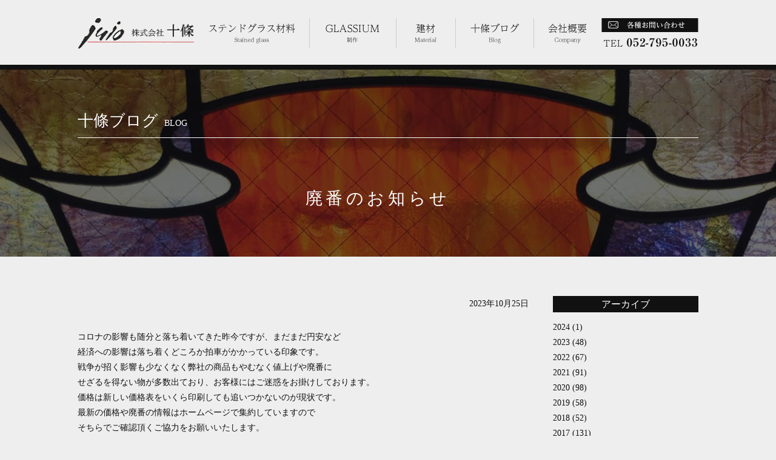

--- FILE ---
content_type: text/html; charset=UTF-8
request_url: https://shop.jujo.net/blog/2023/10/25/%E5%BB%83%E7%95%AA%E3%81%AE%E3%81%8A%E7%9F%A5%E3%82%89%E3%81%9B%E3%80%80/
body_size: 15046
content:
<!DOCTYPE html>
<html lang="ja" class="no-js no-svg">
<head>
<meta charset="UTF-8">
<meta name="viewport" content="user-scalable=1,initial-scale=1,minimum-scale=1,maximum-scale=1">
<meta charset="UTF-8">
<title>廃番のお知らせ　 | 十條ブログ</title>
<link rel="stylesheet" href="https://shop.jujo.net/blog/wp-content/themes/jujo/assets/css/reset.css" />
<link rel="stylesheet" href="https://shop.jujo.net/blog/wp-content/themes/jujo/assets/css/form.css" />
<link rel="stylesheet" href="https://shop.jujo.net/blog/wp-content/themes/jujo/assets/css/style.css" />
<link rel="stylesheet" href="https://shop.jujo.net/blog/wp-content/themes/jujo/assets/css/wp.css" />
<script src="https://ajax.googleapis.com/ajax/libs/jquery/1.8.1/jquery.min.js"></script>
<script src="https://shop.jujo.net/blog/wp-content/themes/jujo/assets/js/script.js"></script>


<!-- All in One SEO Pack 2.3.12.5 by Michael Torbert of Semper Fi Web Design[204,228] -->
<link rel="canonical" href="https://shop.jujo.net/blog/2023/10/25/%e5%bb%83%e7%95%aa%e3%81%ae%e3%81%8a%e7%9f%a5%e3%82%89%e3%81%9b%e3%80%80/" />
<!-- /all in one seo pack -->
<link rel='dns-prefetch' href='//s.w.org' />
<link rel="alternate" type="application/rss+xml" title="十條ブログ &raquo; 廃番のお知らせ　 のコメントのフィード" href="https://shop.jujo.net/blog/2023/10/25/%e5%bb%83%e7%95%aa%e3%81%ae%e3%81%8a%e7%9f%a5%e3%82%89%e3%81%9b%e3%80%80/feed/" />
		<script type="text/javascript">
			window._wpemojiSettings = {"baseUrl":"https:\/\/s.w.org\/images\/core\/emoji\/11\/72x72\/","ext":".png","svgUrl":"https:\/\/s.w.org\/images\/core\/emoji\/11\/svg\/","svgExt":".svg","source":{"concatemoji":"https:\/\/shop.jujo.net\/blog\/wp-includes\/js\/wp-emoji-release.min.js?ver=4.9.26"}};
			!function(e,a,t){var n,r,o,i=a.createElement("canvas"),p=i.getContext&&i.getContext("2d");function s(e,t){var a=String.fromCharCode;p.clearRect(0,0,i.width,i.height),p.fillText(a.apply(this,e),0,0);e=i.toDataURL();return p.clearRect(0,0,i.width,i.height),p.fillText(a.apply(this,t),0,0),e===i.toDataURL()}function c(e){var t=a.createElement("script");t.src=e,t.defer=t.type="text/javascript",a.getElementsByTagName("head")[0].appendChild(t)}for(o=Array("flag","emoji"),t.supports={everything:!0,everythingExceptFlag:!0},r=0;r<o.length;r++)t.supports[o[r]]=function(e){if(!p||!p.fillText)return!1;switch(p.textBaseline="top",p.font="600 32px Arial",e){case"flag":return s([55356,56826,55356,56819],[55356,56826,8203,55356,56819])?!1:!s([55356,57332,56128,56423,56128,56418,56128,56421,56128,56430,56128,56423,56128,56447],[55356,57332,8203,56128,56423,8203,56128,56418,8203,56128,56421,8203,56128,56430,8203,56128,56423,8203,56128,56447]);case"emoji":return!s([55358,56760,9792,65039],[55358,56760,8203,9792,65039])}return!1}(o[r]),t.supports.everything=t.supports.everything&&t.supports[o[r]],"flag"!==o[r]&&(t.supports.everythingExceptFlag=t.supports.everythingExceptFlag&&t.supports[o[r]]);t.supports.everythingExceptFlag=t.supports.everythingExceptFlag&&!t.supports.flag,t.DOMReady=!1,t.readyCallback=function(){t.DOMReady=!0},t.supports.everything||(n=function(){t.readyCallback()},a.addEventListener?(a.addEventListener("DOMContentLoaded",n,!1),e.addEventListener("load",n,!1)):(e.attachEvent("onload",n),a.attachEvent("onreadystatechange",function(){"complete"===a.readyState&&t.readyCallback()})),(n=t.source||{}).concatemoji?c(n.concatemoji):n.wpemoji&&n.twemoji&&(c(n.twemoji),c(n.wpemoji)))}(window,document,window._wpemojiSettings);
		</script>
		<style type="text/css">
img.wp-smiley,
img.emoji {
	display: inline !important;
	border: none !important;
	box-shadow: none !important;
	height: 1em !important;
	width: 1em !important;
	margin: 0 .07em !important;
	vertical-align: -0.1em !important;
	background: none !important;
	padding: 0 !important;
}
</style>
<link rel='https://api.w.org/' href='https://shop.jujo.net/blog/wp-json/' />
<link rel="EditURI" type="application/rsd+xml" title="RSD" href="https://shop.jujo.net/blog/xmlrpc.php?rsd" />
<link rel="wlwmanifest" type="application/wlwmanifest+xml" href="https://shop.jujo.net/blog/wp-includes/wlwmanifest.xml" /> 
<link rel='prev' title='2024年1月ワークショップ始動！！' href='https://shop.jujo.net/blog/2023/10/18/2024%e5%b9%b41%e6%9c%88%e3%83%af%e3%83%bc%e3%82%af%e3%82%b7%e3%83%a7%e3%83%83%e3%83%97%e5%a7%8b%e5%8b%95%ef%bc%81%ef%bc%81/' />
<link rel='next' title='キャンペーン２０２３　冬' href='https://shop.jujo.net/blog/2023/11/02/%e3%82%ad%e3%83%a3%e3%83%b3%e3%83%9a%e3%83%bc%e3%83%b3%ef%bc%92%ef%bc%90%ef%bc%92%ef%bc%93%e3%80%80%e5%86%ac/' />
<meta name="generator" content="WordPress 4.9.26" />
<link rel='shortlink' href='https://shop.jujo.net/blog/?p=34232' />
<link rel="alternate" type="application/json+oembed" href="https://shop.jujo.net/blog/wp-json/oembed/1.0/embed?url=https%3A%2F%2Fshop.jujo.net%2Fblog%2F2023%2F10%2F25%2F%25e5%25bb%2583%25e7%2595%25aa%25e3%2581%25ae%25e3%2581%258a%25e7%259f%25a5%25e3%2582%2589%25e3%2581%259b%25e3%2580%2580%2F" />
<link rel="alternate" type="text/xml+oembed" href="https://shop.jujo.net/blog/wp-json/oembed/1.0/embed?url=https%3A%2F%2Fshop.jujo.net%2Fblog%2F2023%2F10%2F25%2F%25e5%25bb%2583%25e7%2595%25aa%25e3%2581%25ae%25e3%2581%258a%25e7%259f%25a5%25e3%2582%2589%25e3%2581%259b%25e3%2580%2580%2F&#038;format=xml" />
<!-- Google tag (gtag.js) -->
<script async src="https://www.googletagmanager.com/gtag/js?id=G-694B8Y151B"></script>
<script>
  window.dataLayer = window.dataLayer || [];
  function gtag(){dataLayer.push(arguments);}
  gtag('js', new Date());

  gtag('config', 'G-694B8Y151B');
</script>
</head>

<body class="post-template-default single single-post postid-34232 single-format-standard">
<div class="wrapper" id="content">
	<header id="header">
		<div id="header_contents" class="fixed">
			<div class="inner clearfix">
				<div id="header_logo">
					<h1><a href="https://www.jujo.net/"><img src="https://shop.jujo.net/blog/wp-content/themes/jujo/assets/images/header_logo.png" width="192" height="54"></a></h1>
				</div>
				<div id="btn-gnav" href="#"><span></span></div>
				<nav id="gnav">
					<ul class="clearfix">
						<li><a href="https://www.jujo.net/glass/"><img src="https://shop.jujo.net/blog/wp-content/themes/jujo/assets/images/gnav_stained-glass.png" alt="ステンドグラス材料" width="143" height="33" /></a></li>
						<li><a href="https://jujo.net/glassium/" target="_blank"><img src="https://shop.jujo.net/blog/wp-content/themes/jujo/assets/images/production.png" alt="GLASSIUM" width="94" height="33"></a></li>
						<li><a href="https://www.jujo.net/building-material/"><img src="https://shop.jujo.net/blog/wp-content/themes/jujo/assets/images/material.png" alt="建材" width="50" height="31"></a></li>
						<li><a href="https://shop.jujo.net/blog"><img src="https://shop.jujo.net/blog/wp-content/themes/jujo/assets/images/gnav_blog.png" alt="十條ブログ" width="80" height="33"></a></li>
						<li><a href="https://www.jujo.net/company"><img src="https://shop.jujo.net/blog/wp-content/themes/jujo/assets/images/gnav_company.png" alt="会社概要" width="64" height="33"></a></li>
					</ul>
				</nav>
				<div id="header_info">
					<div id="header_contact">
						<a href="https://www.jujo.net/contact/"><img src="https://shop.jujo.net/blog/wp-content/themes/jujo/assets/images/header_contact.png" alt="各種お問い合わせ" width="160" height="23"></a>
					</div>
					<div id="header_tel">
						<a href="tel:052-795-0033"><img src="https://shop.jujo.net/blog/wp-content/themes/jujo/assets/images/header_tel.png" alt="TEL 052-795-0033" width="155" height="15"></a>
					</div>
				</div>
			</div>
		</div>
	</header>

	<div id="main">
		<div id="pagetitleset">
			<div id="pagetitle_bg">
				<img src="https://shop.jujo.net/blog/wp-content/themes/jujo/assets/images/pagetitle_bg.jpg">
			</div>
			<div class="inner">
				<div id="pagetitle_header" class="clearfix">
					<h2><a href="https://shop.jujo.net/blog">十條ブログ<small>BLOG</small></a></h2>
<!-- 					<ul class="clearfix">
						<li><a href="#">ページ内項目1</a></li>
						<li><a href="#">ページ内項目2</a></li>
						<li><a href="#">ページ内項目3</a></li>
					</ul> -->
				</div>
								<p id="pagetitle_contents">廃番のお知らせ　</p>
							</div>
		</div>
		<div id="main_contents" class="clearfix">
			<div id="main_area">
								<div class="entry">
					
					
										<div class="metadata">
						2023年10月25日					</div>

					
					<p>コロナの影響も随分と落ち着いてきた昨今ですが、まだまだ円安など</p>
<p>経済への影響は落ち着くどころか拍車がかかっている印象です。</p>
<p>戦争が招く影響も少なくなく弊社の商品もやむなく値上げや廃番に</p>
<p>せざるを得ない物が多数出ており、お客様にはご迷惑をお掛けしております。</p>
<p>価格は新しい価格表をいくら印刷しても追いつかないのが現状です。</p>
<p>最新の価格や廃番の情報はホームページで集約していますので</p>
<p>そちらでご確認頂くご協力をお願いいたします。</p>
<p>&nbsp;</p>
<p><span style="color: #0000ff;">ホームページ→ <a style="color: #0000ff;" href="https://jujo.net/glass/" target="_blank" rel="noopener">https://jujo.net/glass/</a></span></p>
<p>&nbsp;</p>
<p>とりあえず最近の廃番の決まった商品をお知らせします。</p>
<p>&nbsp;</p>
<p>◦SM001スパッタリングミラー</p>
<p>◦№19068　ハネアゲルーペ</p>
<p>◦№20325　96ナゲットM　LTパープル</p>
<p>◦№24122　LEDランタンシルバー</p>
<p>◦№54126　ベース　小鉄</p>
<p>&nbsp;</p>
<p>上記5点は既に在庫が無くなり廃番となっております。</p>
<p>無くなる前に告知ができない商品も冒頭で申し上げた事情が何らかで影響し</p>
<p>出てきてしまうケースが今後も起こりうる事をお許しください。</p>
<p>&nbsp;</p>
<p>&nbsp;</p>
<p>TAKADA</p>

					<div class="metadata_bottom">
											</div>



				</div>

													<div class="navigation clearfix">
						<!-- <div class="alignleft">&laquo; <a href="https://shop.jujo.net/blog/2023/10/18/2024%e5%b9%b41%e6%9c%88%e3%83%af%e3%83%bc%e3%82%af%e3%82%b7%e3%83%a7%e3%83%83%e3%83%97%e5%a7%8b%e5%8b%95%ef%bc%81%ef%bc%81/" rel="prev">2024年1月ワークショップ始動！！</a></div>
						<div class="alignright"> <a href="https://shop.jujo.net/blog/2023/11/02/%e3%82%ad%e3%83%a3%e3%83%b3%e3%83%9a%e3%83%bc%e3%83%b3%ef%bc%92%ef%bc%90%ef%bc%92%ef%bc%93%e3%80%80%e5%86%ac/" rel="next">キャンペーン２０２３　冬</a> &raquo;</div> -->
						<div class="alignleft">&laquo; <a href="https://shop.jujo.net/blog/2023/10/18/2024%e5%b9%b41%e6%9c%88%e3%83%af%e3%83%bc%e3%82%af%e3%82%b7%e3%83%a7%e3%83%83%e3%83%97%e5%a7%8b%e5%8b%95%ef%bc%81%ef%bc%81/" rel="prev">2024年1月ワークショップ始動！！</a></div>
						<div class="alignright"> <a href="https://shop.jujo.net/blog/2023/11/02/%e3%82%ad%e3%83%a3%e3%83%b3%e3%83%9a%e3%83%bc%e3%83%b3%ef%bc%92%ef%bc%90%ef%bc%92%ef%bc%93%e3%80%80%e5%86%ac/" rel="next">キャンペーン２０２３　冬</a> &raquo;</div>
					</div>
				
								</div>
			

<div id="side_area">
	<div class="sidebar-wrapper"><h4 class="sidebar-title">アーカイブ</h4>		<ul>
			<li><a href='https://shop.jujo.net/blog/2024/'>2024</a>&nbsp;(1)</li>
	<li><a href='https://shop.jujo.net/blog/2023/'>2023</a>&nbsp;(48)</li>
	<li><a href='https://shop.jujo.net/blog/2022/'>2022</a>&nbsp;(67)</li>
	<li><a href='https://shop.jujo.net/blog/2021/'>2021</a>&nbsp;(91)</li>
	<li><a href='https://shop.jujo.net/blog/2020/'>2020</a>&nbsp;(98)</li>
	<li><a href='https://shop.jujo.net/blog/2019/'>2019</a>&nbsp;(58)</li>
	<li><a href='https://shop.jujo.net/blog/2018/'>2018</a>&nbsp;(52)</li>
	<li><a href='https://shop.jujo.net/blog/2017/'>2017</a>&nbsp;(131)</li>
	<li><a href='https://shop.jujo.net/blog/2016/'>2016</a>&nbsp;(211)</li>
	<li><a href='https://shop.jujo.net/blog/2015/'>2015</a>&nbsp;(211)</li>
	<li><a href='https://shop.jujo.net/blog/2014/'>2014</a>&nbsp;(221)</li>
	<li><a href='https://shop.jujo.net/blog/2013/'>2013</a>&nbsp;(224)</li>
	<li><a href='https://shop.jujo.net/blog/2012/'>2012</a>&nbsp;(303)</li>
	<li><a href='https://shop.jujo.net/blog/2011/'>2011</a>&nbsp;(602)</li>
	<li><a href='https://shop.jujo.net/blog/2010/'>2010</a>&nbsp;(583)</li>
	<li><a href='https://shop.jujo.net/blog/2009/'>2009</a>&nbsp;(374)</li>
	<li><a href='https://shop.jujo.net/blog/2008/'>2008</a>&nbsp;(39)</li>
		</ul>
		</div><div class="sidebar-wrapper"><h4 class="sidebar-title">カレンダー</h4><div id="calendar_wrap" class="calendar_wrap"><table id="wp-calendar">
	<caption>2023年10月</caption>
	<thead>
	<tr>
		<th scope="col" title="月曜日">月</th>
		<th scope="col" title="火曜日">火</th>
		<th scope="col" title="水曜日">水</th>
		<th scope="col" title="木曜日">木</th>
		<th scope="col" title="金曜日">金</th>
		<th scope="col" title="土曜日">土</th>
		<th scope="col" title="日曜日">日</th>
	</tr>
	</thead>

	<tfoot>
	<tr>
		<td colspan="3" id="prev"><a href="https://shop.jujo.net/blog/2023/09/">&laquo; 9月</a></td>
		<td class="pad">&nbsp;</td>
		<td colspan="3" id="next"><a href="https://shop.jujo.net/blog/2023/11/">11月 &raquo;</a></td>
	</tr>
	</tfoot>

	<tbody>
	<tr>
		<td colspan="6" class="pad">&nbsp;</td><td>1</td>
	</tr>
	<tr>
		<td>2</td><td>3</td><td><a href="https://shop.jujo.net/blog/2023/10/04/" aria-label="2023年10月4日 に投稿を公開">4</a></td><td>5</td><td>6</td><td>7</td><td>8</td>
	</tr>
	<tr>
		<td>9</td><td>10</td><td><a href="https://shop.jujo.net/blog/2023/10/11/" aria-label="2023年10月11日 に投稿を公開">11</a></td><td>12</td><td>13</td><td>14</td><td>15</td>
	</tr>
	<tr>
		<td>16</td><td>17</td><td><a href="https://shop.jujo.net/blog/2023/10/18/" aria-label="2023年10月18日 に投稿を公開">18</a></td><td>19</td><td>20</td><td>21</td><td>22</td>
	</tr>
	<tr>
		<td>23</td><td>24</td><td><a href="https://shop.jujo.net/blog/2023/10/25/" aria-label="2023年10月25日 に投稿を公開">25</a></td><td>26</td><td>27</td><td>28</td><td>29</td>
	</tr>
	<tr>
		<td>30</td><td>31</td>
		<td class="pad" colspan="5">&nbsp;</td>
	</tr>
	</tbody>
	</table></div></div></div>
		</div>
	</div>
	
	<footer id="footer">
		<p id="copyright"><img src="https://shop.jujo.net/blog/wp-content/themes/jujo/assets/images/copyright.png" alt="Copyright 2017. Jujo co.,ltd All Rights Reserved." width="262" height="14"></p>
	</footer>
</div>
<div class="fix_menu">
	<p class="tel"><a href="tel:052-795-0033">電話する</a></p>
	<p class="mail"><a title="お問い合わせ" href="http://www.jujo.net/contact/">お問い合わせ</a></p>
</div>
<script type='text/javascript' src='https://shop.jujo.net/blog/wp-includes/js/wp-embed.min.js?ver=4.9.26'></script>

</body>
</html>


--- FILE ---
content_type: text/css
request_url: https://shop.jujo.net/blog/wp-content/themes/jujo/assets/css/form.css
body_size: 3446
content:
@charset "utf-8";
/**
--------------------------------------------------------

	Form

------------------------------------------------------ */
/* ラッパー */
.miniSurveyView {
	position: relative;
	box-sizing: border-box;
	width: 100%;
	margin: 70px auto 30px auto;
	padding: 0 155px;
}
/* テーブル */
.formBlockSurveyTable {
	width: 100%;
	margin: 0 auto;
}
/* 全セル */
.formBlockSurveyTable td {
	box-sizing: border-box;
	width: auto;
	padding: 4px 11px 25px !important;
	white-space: nowrap;
	vertical-align: top !important;
	font-size: 14px;
	font-family: "KozGoPro-Light", "小塚ゴシック Pro L", "ヒラギノ角ゴ ProN W3", "Hiragino Kaku Gothic ProN", "游ゴシック", YuGothic, "メイリオ", Meiryo, sans-serif;
	color: rgb(68, 72, 77);
	font-weight: bold;
	line-height: 1.2;
}

/*----------------------------------------------
質問セル
----------------------------------------------*/
.formBlockSurveyTable td.question {
	width: 140px;
	padding: 4px 11px 25px !important;
	white-space: nowrap;
	font-weight: bold;
}

/*----------------------------------------------
項目ラベル
----------------------------------------------*/
.formBlockSurveyTable label {
	width: 100%;
	line-height: 25px;
	font-size: 14px;
	font-weight: normal;
	color: #000;
}
/*----------------------------------------------
必須入力
----------------------------------------------*/
.required {
	padding: 0 10px;
	text-align: center;
	font-size: 18px;
	line-height: 25px;
	color: #8c0000 !important;
}
/*----------------------------------------------
エラーメッセージ
----------------------------------------------*/
.miniSurveyView #msg {
	color: red;
	border: none;
	background-color: transparent;
}
/*----------------------------------------------
入力フィールド
----------------------------------------------*/
.formBlockSurveyTable textarea,
.formBlockSurveyTable input[type="text"],
.formBlockSurveyTable input[type="tel"],
.formBlockSurveyTable input[type="email"] {
	box-sizing: border-box;
		width: 100% !important;
	min-height: 37px;
	border: solid 1px #ccc;
	border-radius: 3px;
		padding-left: 10px;
	background-color: #fff;
}

/*----------------------------------------------
送信ボタン
----------------------------------------------*/
.buttons {
	text-align: center;
}
.formBlockSurveyTable tr:last-child td:last-child {
	text-align: center;
}
.formBlockSubmitButton {
	position: relative;
	box-sizing: border-box;
	display: inline-block;
	width: 44%;
	max-width: 473px;
	height: auto;
	margin: 38px 0 0;
	padding: 17px;
	font-size: 20px;
	font-family: "KozGoPro-Light", "小塚ゴシック Pro L", "ヒラギノ角ゴ ProN W3", "Hiragino Kaku Gothic ProN", "游ゴシック", YuGothic, "メイリオ", Meiryo, sans-serif;
	color: rgb(255, 255, 255);
	font-weight: bold;
	line-height: 1.2;
	border: 0;
	background-color: #111;
}
.formBlockSubmitButton:hover {
	opacity: 0.6;
}

/*----------------------------------------------
スマホ用スタイル上書き
----------------------------------------------*/
@media screen and (max-width: 979px) {
	.miniSurveyView {
		padding: 0 10px;
	}
}
@media screen and (max-width:767px) {
	/* ラッパー */
	.miniSurveyView {
		padding: 30px 10px;
	}
	.formBlockSurveyTable td {
		display: block;
		float: left;
		clear: both;
		width: 100% !important;
	}
	.required {
		float: none;
		padding-left: 15px;
	}
	.formBlockSubmitButton {
		width: 80%;
	}
}

--- FILE ---
content_type: text/css
request_url: https://shop.jujo.net/blog/wp-content/themes/jujo/assets/css/style.css
body_size: 20403
content:
@charset "utf-8";
/*----------------------------------------------
フォントアイコン用
----------------------------------------------*/
@import url(font-awesome.css);

/* ----------------------------------------------
common
------------------------------------------------- */
.wrapper{
	position: relative;
}
.sans-serif{
	font-family: "メイリオ", Meiryo, "ヒラギノ角ゴ ProN W3", "Hiragino Kaku Gothic ProN", sans-serif;
}
a:hover{
	opacity: 0.6;
}
button:hover{
	opacity: 0.6;
}
.t-center{
	text-align: center;
}
.t-right{
	text-align: right;
}
.bold{
	font-weight: bold;
}
.red{
	color: #8C0000;
}
@media screen and (max-width: 767px) {
	.wrapper{
		margin-bottom: 50px;
	}
}
#header{
	position: relative;
}
#header_contents{
	position: absolute;
	bottom: 0;
	left: 0;
	width: 100%;
	border-bottom: 8px solid #111;
	background: #eee;
	z-index: 5;
}
#header_contents.fixed{
	position: fixed;
	top: 0;
	bottom: auto;
}
#header_contents .inner{
	width: 100%;
	max-width: 1024px;
	margin: 0 auto;
}
#header_logo{
	float: left;
	padding-top: 28px;
	width: 192px;
}
#gnav{
	float: left;
	padding: 30px 0 28px;
	width: calc(100% - 352px);
}
#gnav li{
	float: left;
	padding-left: calc((100% - 435px) / 10);
	padding-right: calc((100% - 435px) / 10);
}
#gnav li + li{
	border-left: 1px solid #ccc;
}
#gnav li a{
	display: block;
	line-height: 49px;
}
#header_info{
	float: right;
	padding-top: 28px;
	width: 160px;
}
#header_tel a{
	display: block;
	margin-top: 10px;
	height: 15px;
	text-align: center;
}
#header_tel a img{
	vertical-align: top;
}
@media screen and (max-width: 979px) {
	#header_contents{
		position: fixed;
		top: 0;
		bottom: auto;
	}
	#header_logo{
		padding: 3px;
	}
	#gnav{
		display: none;
		position: fixed;
		top: 68px;
		left: 0;
		float: none;
		padding: 0;
		width: 100%;
		border-bottom: 1px solid #ccc;
		background: rgba(255, 255, 255, 0.95);
	}
	#gnav li{
		float: none;
		width: 100%;
		padding-left: 0;
		padding-right: 0;
		text-align: center;
	}
	#gnav li + li{
		border-top: 1px solid #ccc;
		border-left: 0;
	}
	#header_info{
		margin-right: 70px;
		padding-top: 3px;
	}
}
@media screen and (max-width: 767px) {
	#header_info{
		display: none;
	}
}
#btn-gnav {
	display: none;
}
@media screen and (max-width: 979px){
	#btn-gnav {
		position: absolute;
		top: 5px;
		right: 5px;
		z-index: 5;
		display: block;
		width: 50px;
		height: 50px;
		font-size: 12px;
		color: #fff;
		text-align: center;
		background-color: #111;
		border-radius: 5px;
		cursor: pointer;
		border: solid 1px #fff;
		line-height: 1;
	}
	#btn-gnav:after {
		position: absolute;
		bottom: 5px;
		content: 'MENU';
		display: block;
		width: 100%;
		color: #fff;
		font-size: 11px;
		text-align: center;
	}
	#btn-gnav span {
		display: inline-block;
		position: relative;
		width: 60%;
		height: 4px;
		background-color: #fff;
		border-radius: 4px;
	}
	#btn-gnav span:before {
		content: "";
		display: block;
		position: absolute;
		top: 8px;
		width: 100%;
		height: 4px;
		background-color: #fff;
		border-radius: 4px;
	}
	#btn-gnav span:after {
		content: "";
		display: block;
		position: absolute;
		top: 16px;
		width: 100%;
		height: 4px;
		background-color: #fff;
		border-radius: 4px;
	}
}
#main{
	padding-bottom: 85px;
}

#copyright{
	padding:20px 0 10px;
	text-align: center;
}
/*----------------------------------------------
スマホ用固定メニュー
----------------------------------------------*/
.fix_menu {
	display: none;
}
@media screen and (max-width: 767px){
	.fix_menu {
		display: block;
		z-index: 100;
		clear: both;
		overflow: hidden;
		position: fixed;
		bottom: 0;
		width: 100%;
		background-color: #111;
	}
	.fix_menu p {
		float: left;
		width: 50%;
		height: 50px;
		font-size: 12px;
		line-height: 50px;
		text-align: center;
		color: #fff;
	}
	.fix_menu p a {
		display: block;
		letter-spacing: 0;
		box-shadow: inset 0 -1px 1px rgba(0, 0, 0, 0.9), inset 1px 1px 0 rgba(255, 255, 255, 0.4);
		border: none;
		background: #111;
		color: #fff;
	}
	.fix_menu p a:before {
		display: inline-block;
		margin-right: 10px;
		font-family: FontAwesome;
		font-weight: normal;
		font-style: normal;
		vertical-align: middle;
	}
	.fix_menu p.tel a:before {
		content: "\f10b";
		font-size: 40px;
	}
	.fix_menu p.mail a:before {
		content: "\f003";
		font-size: 30px;
	}
	.fixed_bottom {
		position: fixed;
		bottom: 0;
		z-index: 100;
	}
}
/*----------------------------------------------
content
----------------------------------------------*/
#content #main{
	margin-top: 114px;
}
@media screen and (max-width: 979px) {
	#content #main{
		margin-top: 68px;
	}
}
#pagetitleset{
	position: relative;
	height: 310px;
	color: #fff;
}
#pagetitle_bg{
	position: absolute;
	width: 100%;
	height: 310px;
	overflow: hidden;
	z-index: 0;
}
#pagetitle_bg img{
	width: 100%;
	height: auto;
}
#pagetitleset .inner{
	position: relative;
	margin: 0 auto;
	padding: 70px 10px 0;
	width: 100%;
	max-width: 1044px;
	z-index: 1;
}
#pagetitle_header{
	padding-bottom: 12px;
	border-bottom: 1px solid #fff;
	line-height: 1.2;
}
#pagetitle_header h2{
	float: left;
	font-size: 26px;
}
#pagetitle_header h2 small{
	font-size: 14px;
	margin-left: 10px;
}
#pagetitle_header ul{
	float: right;
	margin-top: 11px;
}
#pagetitle_header ul li{
	float: left;
}
#pagetitle_header ul li + li{
	margin-left: 28px;
}
#pagetitle_header ul li a{
	color: #fff;
}
#pagetitle_contents{
	margin-top: 75px;
	font-size: 28px;
	letter-spacing: 0.2em;
	text-align: center;
}
@media screen and (max-width: 1599px) {
	#pagetitle_bg img{
		position: absolute;
		top: 0;
		left: 50%;
		margin-left: -800px;
		width: 1600px;
	}
}
@media screen and (max-width: 979px) {
	#pagetitleset .inner{
		padding: 30px 10px 0;
	}
	#pagetitle_header h2{
		float: none;
	}
	#pagetitle_header ul li{
		float: none;
	}
	#pagetitle_header ul li + li{
		margin-left: 0;
	}
	#pagetitle_contents{
		line-height: 1.2;
	}
}
#main_contents{
	margin: 0 auto;
	padding: 65px 0px;
	width: 100%;
	max-width: 1024px;
}
#main_contents > div:first-of-type{
	margin-top: 0;
}
@media screen and (max-width: 1023px) {
	#main_contents{
		padding: 65px 10px;
	}
}
.linkset{
	margin-top: 65px;
}
.linkset li{
	float: left;
	width: 222px;
}
.linkset li:not(:first-child){
	margin-left: calc((100% - 888px) / 3);
}
.linkset li a{
	display: block;
	padding: 3px 6px;
	border: 1px solid #444;
	border-radius: 18px;
	background: #fff;
	text-align: center;
	font-size: 14px;
}
.linkset li a::after{
	display: inline;
	margin-left: 10px;
	content: url(../images/linkset_arrow.png);
}
@media screen and (max-width: 979px) {
	.linkset{
		width: 490px;
		margin-left: auto;
		margin-right: auto;
	}
	.linkset li:nth-of-type(even){
		margin-left: 46px;
	}
	.linkset li:nth-of-type(3){
		clear: both;
		margin-left: 0;
	}
	.linkset li:nth-of-type(n+3){
		margin-top: 10px;
	}
}
@media screen and (max-width: 767px) {
	.linkset{
		width: 222px;
	}
	.linkset li{
		float: none;
	}
	.linkset li:nth-of-type(even){
		margin-left: 0;
	}
	.linkset li:nth-of-type(2){
		margin-top: 10px;
	}
}
.h3set{
	margin-top: 46px;
	text-align: center;
}
.h3set h3{
	position: relative;
	display: inline-block;
	padding: 0 110px;
	font-size: 22px;
	color: #8C0000;
}
.h3set h3::before{
	content: "";
	display: block;
	border-top: solid 1px #8C0000;
	width: 78px;
	height: 1px;
	position: absolute;
	top: 50%;
	left: 0;
	z-index: 0;
}
.h3set h3::after{
	content: "";
	display: block;
	border-top: solid 1px #8C0000;
	width: 78px;
	height: 1px;
	position: absolute;
	top: 50%;
	right: 0;
	z-index: 0;
}
@media screen and (max-width: 767px) {
	.h3set h3{
		padding: 0 50px;
	}
	.h3set h3::before{
		width: 36px;
	}
	.h3set h3::after{
		width: 36px;
	}
}
.h4set{
	margin-top: 65px;
	padding-bottom: 1px;
	border-bottom: 1px solid #999;
}
.h4set h4{
	border-bottom: 1px solid #999;
	font-size: 24px;
	text-align: center;
}
.mediaset{
	margin-top: 46px;
}
.mediaset.col2 .mediaset_block{
	float: left;
	width: calc((100% - 37px)/2);
}
.mediaset.col2 .mediaset_block + .mediaset_block{
	margin-left: 36px;
}
.mediaset .imgbox{
	float: left;
}
.mediaset .imgbox img{
	width: 100%;
	height: auto;
}
.mediaset .txtbox{
	float: right;
}
.mediaset .txtbox img{
	max-width: 100%;
	height: auto;
}
.mediaset.col1 .imgbox{
	width: 42%;
}
.mediaset.col1 .txtbox{
	width: 55.8%;
}
.mediaset.col2 .imgbox{
	width: 48.5%;
}
.mediaset.col2 .txtbox{
	width: 49%;
}
.mediaset table{
	margin-top: 20px;
	width: 100%;
}
.mediaset table tr{
	border-bottom: 1px dotted #222;
}
.mediaset table th{
	padding: 10px 10px 10px 0;
	font-size: 16px;
	line-height: 1.2;
}
.mediaset table td{
	padding: 10px 0;
	line-height: 1.8;
}
.mediaset table.material-table{
	margin-top: 5px;
	border: 1px solid #222;
}
.mediaset table.material-table tr{
	border-bottom: none;
}
.mediaset table.material-table th{
	width: 50%;
	padding: 5px;
	border: 1px solid #222;
	font-size: 12px;
	font-weight: bold;
	text-align: center;
	background: #dbdbdb;
}
.mediaset table.material-table td{
	padding: 5px;
	border: 1px solid #222;
	font-size: 12px;
	text-align: center;
	line-height: 1.2;
}

.mediaset.col2 .title{
	margin-bottom: 12px;
	padding: 4px;
	background: #111;
	color: #fff;
	font-size: 16px;
	line-height: 1.2;
	text-align: center;
}
@media screen and (max-width: 767px) {
	.mediaset.col2{
		width: 100%;
		max-width: 240px;
		margin-left: auto;
		margin-right: auto;
	}
	.mediaset.col2 .mediaset_block{
		float: none;
		width: 100%;
	}
	.mediaset.col2 .mediaset_block + .mediaset_block{
		margin-left: 0;
		margin-top: 45px;
	}
	.mediaset .imgbox{
		float: none;
	}
	.mediaset .txtbox{
		float: none;
		margin-top: 15px;
	}
	.mediaset.col1 .imgbox{
		width: 100%;
		max-width: 430px;
		margin-left: auto;
		margin-right: auto;
	}
	.mediaset.col1 .txtbox{
		width: 100%;
	}
	.mediaset.col2 .imgbox{
		width: 100%;
	}
	.mediaset.col2 .txtbox{
		width: 100%;
	}
}
.calloutset{
	margin-top: 76px;
}
.calloutset.col5{
	padding-bottom: 40px;
	border-bottom: 1px solid #ccc;
}
.calloutset .callout{
	float: left;
}
.calloutset.col2 .callout{
	width: calc((100% - 37px) / 2);
}
.calloutset.col4 .callout{
	width: calc((100% - 64px) / 4);
}
.calloutset.col5 .callout{
	width: calc((100% - 125px) / 5);
}
.calloutset.col2 .callout:not(:first-child){
	margin-left: 36px;
}
.calloutset.col4 .callout:not(:first-child){
	margin-left: 21px;
}
.calloutset.col5 .callout:not(:first-child){
	position: relative;
	margin-left: 31px;
}
.calloutset.col5 .callout:not(:first-child):before{
	position: absolute;
	top: 0;
	bottom: 0;
	left: -15.5px;
	margin: auto 0;
	display: block;
	content: ' ';
	width: 1px;
	height: 174px;
	background-color: #ccc;
}
.callout a{
	display: block;
}
.calloutset .imgbox{
	margin-bottom: 10px;
}
.calloutset .imgbox img{
	width: 100%;
	height: auto;
}
.calloutset .title{
	margin-bottom: 5px;
	font-size: 16px;
	line-height: 1.2;
}
.calloutset .more a{
	color: #8c0000;
}
.calloutset.col2 .title{
	margin-bottom: 35px;
	padding-bottom: 1px;
	border-bottom: 1px solid #999;
}
.calloutset.col2 .title p{
	padding-bottom: 10px;
	border-bottom: 1px solid #999;
	text-align: center;
	font-size: 18px;
	line-height: 1.2;
}
.youtube_box{
	position: relative;
	padding-bottom: 56.25%;
	height: 0;
	overflow: hidden;
}
.youtube_box iframe{
	position: absolute;
	top: 0;
	left: 0;
	width: 100%;
	height: 100%;
}
#fancybox-wrap,
#fancybox-outer,
#fancybox-content{
	box-sizing: content-box;
}
@media screen and (max-width: 767px) {
	.calloutset .callout{
		float: none;
	}
	.calloutset.col2{
		width: 100%;
		max-width: 488px;
		margin-left: auto;
		margin-right: auto;
	}
	.calloutset.col4{
		width: 240px;
		margin-left: auto;
		margin-right: auto;
	}
	.calloutset.col5{
		width: 180px;
		margin-left: auto;
		margin-right: auto;
	}
	.calloutset.col2 .callout{
		width: 100%;
	}
	.calloutset.col4 .callout{
		width: 100%;
	}
	.calloutset.col5 .callout{
		width: 100%;
	}
	.calloutset.col2 .callout:not(:first-child){
		margin-left: 0;
		margin-top: 45px;
	}
	.calloutset.col4 .callout:not(:first-child){
		margin-left: 0;
		margin-top: 45px;
	}
	.calloutset.col5 .callout:not(:first-child){
		margin-left: 0;
		margin-top: 45px;
	}
	.calloutset.col5 .callout:not(:first-child):before{
		position: absolute;
		top: -22.5px;
		bottom: auto;
		left: 0;
		right: 0;
		margin: 0 auto;
		content: ' ';
		width: 50%;
		height: 1px;
	}
}
.biglink{
	margin-top: 96px;
	text-align: center;
}
.biglink a{
	display: inline-block;
	padding: 0 30px;
	width: 100%;
	max-width: 320px;
	line-height: 50px;
	font-size: 20px;
	color: #fff;
	background: url(../images/biglink_arrow.png) no-repeat right 15px center, -moz-linear-gradient(#003A75 50%, #002E5B 50%, #002E5B);
	background: url(../images/biglink_arrow.png) no-repeat right 15px center, -webkit-gradient(linear, left top, left bottom, from(#003A75), color-stop(0.5, #003A75), color-stop(0.5, #002E5B), to(#002E5B));
	border-radius: 25px;
}
.tableset1{
	margin-top: 70px;
}
.tableset1 table{
	width: 100%;
	background: #fff;
}
.tableset1 table tr{
	border: 1px solid #002E5B;
}
.tableset1 table td{
	padding: 14px 18px;
	border-left: 1px dotted #002E5B;
	border-right: 1px dotted #002E5B;
	font-size: 16px;
	line-height: 1.875;
}
.tableset1 table td a{
	margin-left: 1em;
	color: #8c0000;
	text-decoration: underline;
}
.tableset1 table td a:hover{
	opacity: 1;
	text-decoration: none;
}
.tableset1 table td a:hover img{
	opacity: 0.6;
}
.tableset2{
	margin-top: 70px;
}
.tableset2 table{
	width: 100%;
}
.tableset2 table tr{
	border-bottom: 1px dotted #222;
}
.tableset2 table th{
	padding: 25px 25px 10px 0;
	font-size: 16px;
	line-height: 1.2;
}
.tableset2 table td{
	padding: 25px 25px 10px 0;
	line-height: 1.8;
}
@media screen and (max-width: 767px) {
	.tableset1{
		overflow-x: auto;
	}
	.tableset1 table td{
		white-space: nowrap;
	}
	.tableset2 table th{
		display: block;
	}
	.tableset2 table td{
		display: block;
		padding-top: 0;
	}
}


.qaset{
	margin-top: 46px;
}
.qaset .question{
	padding-bottom: 15px;
	border-bottom: 1px solid #333;
	font-size: 18px;
	line-height: 1.2;
}
.qaset .question p{
	display: inline;
}
.qaset .question button{
	margin-left: 32px;
	cursor: pointer;
}
.qaset .question button.on img{
	-moz-transform: rotateZ(180deg);
	-webkit-transform: rotateZ(180deg);
	-o-transform: rotateZ(180deg);
	-ms-transform: rotateZ(180deg);
}
.qaset .answer{
	display: none;
	margin-top: 30px;
}
.txtset{
	margin-top: 70px;
}
.txtset ul li{
	position: relative;
	padding-left: 36px;
	font-size: 16px;
	line-height: 1.8;
	color: #8c0000;
}
.txtset ul li a{
	color: #8c0000;
}
.txtset ul li::before{
	position: absolute;
	top: 5px;
	left: 0;
	display: block;
	content: ' ';
	width: 15px;
	height: 15px;
	border-radius: 50%;
	background: #8c0000;
}
.fullimg{
	margin-top: 92px;
}
.fullimg img{
	width: 100%;
	height: auto;
}
/*----------------------------------------------
home
----------------------------------------------*/
#header_img{
	position: relative;
	width: 100%;
	overflow: hidden;
}
#header_img .bx-viewport{
	box-shadow: none;
	border: 0;
	background: #none;
	left: 0;
}
#header_img img{
	position: absolute;
	max-width: none;
}
#header_img.v-size img{
	width: auto;
	height: 100%;
	top: 0;
	left: -100%;
	right: -100%;
	margin: 0 auto;
}
#header_img.h-size img{
	width: 100%;
	height: auto;
	left: 0;
	top: -100%;
	bottom: -100%;
	margin: auto 0;
}
@media screen and (max-width: 979px) {
	#header_img{
		margin-top: 68px;
	}
	#header_img img{
		position: relative;
		width: 100%;
		height: auto;
	}
}
#life{
	padding: 50px 10px;
	background: url(../images/life_bg.jpg) no-repeat center center;
	background-size: cover;
	text-align: center;
	color: #fff;
}
#life .lead{
	font-size: 20px;
	line-height: 1.2;
	margin-bottom: 20px;
}
#life .text{
	font-size: 16px;
	line-height: 2;
}
#life .more{
	margin-top: 40px;
}
@media screen and (max-width: 767px) {
	#life .text{
		display: inline-block;
		text-align: left;
	}
	#life .text br{
		display: none;
	}
}
// #news{
// 	margin: 0 auto;
// 	padding: 50px 10px 0;
// 	width: 100%;
// 	max-width: 1024px;
// }
// #news_heading{
// 	margin-bottom: 7px;
// 	padding: 12px 20px;
// 	background: #fff;
// }
// #news_heading h2{
// 	float: left;
// }
// #news_heading h2 img{
// 	vertical-align: baseline;
// }
// #news_heading .to-list{
// 	float: right;
// 	margin-left: 15px;
// }
// #news_heading .to-list a{
// 	position: relative;
// 	padding-left: 25px;
// 	font-size: 11px;
// 	color: #f00;
// 	line-height: 12px;
// }
// #news_heading .to-list a::before{
// 	position: absolute;
// 	top: 0;
// 	bottom: 0;
// 	left: 0;
// 	display: block;
// 	content: url(../images/arrow_red.png);
// 	margin: auto 0;
// 	width: 12px;
// 	height: 12px;
// }
// #news_contents{
// 	padding: 10px 10px 10px 20px;
// 	background: #fff;
// }
// #news_contents .inner{
// 	width: 100%;
// 	height: 224px;
// 	overflow-y: scroll;
// }
// #news_contents .inner::-webkit-scrollbar {
// 	width: 5px;
// }
// #news_contents .inner::-webkit-scrollbar-thumb {
// 	border-radius: 2px;
// 	background: #000;
// }
// .news_block{
// 	margin-bottom: 10px;
// 	margin-right: 35px;
// 	padding-top: 10px;
// 	border-bottom: 1px dotted #888;
// }
// .news_block .date{
// 	display: inline-block;
// }
// .news_block .title{
// 	display: inline-block;
// }
// .news_block .title::before{
// 	content: '|';
// 	display: inline;
// 	margin-left: 4px;
// 	margin-right: 6px;
// }
// .news_block .text{
// 	font-size: 12px;
// 	padding-bottom: 10px;
// }
// @media screen and (max-width: 767px) {
// 	#news_heading{
// 		padding: 10px;
// 	}
// }
#bnr{
	margin: 0 auto;
	padding: 50px 10px 0;
	width: 100%;
	max-width: 1044px;
}
#menu{
	width: 100%;
	max-width: 1044px;
	margin: 0 auto 86px;
	padding: 60px 10px 0;
}
.menu_block{
	float: left;
	width: calc((100% - 64px) / 3);
}
.menu_block .imgbox{
	margin-bottom: 10px;
}
.menu_block .imgbox img{
	width: 100%;
	height: auto;
}
.menu_block + .menu_block{
	margin-left: 32px;
}
.menu_block .title{
	margin-bottom: 10px;
	font-size: 17px;
	line-height: 1.2;
}
.menu_block .title a{
	position: relative;
	padding-left: 25px;
}
.menu_block .title a::before{
	position: absolute;
	top: 1px;
	left: 0;
	display: block;
	width: 12px;
	height: 12px;
	content: url(../images/arrow_black.png);
}
.menu_block li{
	line-height: 1.4;
}
.menu_block li a{
	position: relative;
	padding-left: 15px;
}
.menu_block li a::before{
	position: absolute;
	top: 0;
	left: 3px;
	content: '・';
	display: block;
}
@media screen and (max-width: 767px) {
	.menu_block{
		float: none;
		width: 100%;
		max-width: 320px;
		margin-left: auto;
		margin-right: auto;
	}
	.menu_block + .menu_block{
		margin-left: auto;
		margin-top: 32px;
	}
}
#footer_contents{
	padding: 36px 0 48px;
	background: url(../images/footer_contents_bg.jpg) no-repeat left top #111;
}
#footer_contents .inner{
	width: 100%;
	max-width: 1044px;
	margin: 0 auto;
	padding: 0 10px;
}
#footer_info{
	width: 100%;
	max-width: 630px;
	margin: 0 0 0 auto;
}
#footer_info .imgbox{
	float: left;
	width: 100%;
	max-width: 378px;
}
#footer_info .imgbox img{
	width: 100%;
	height: auto;
}
#footer_info .txtbox{
	float: right;
	width: 230px;
	font-size: 15px;
	color: #fff;
	line-height: 1.2;
}
#footer_info .txtbox a{
	color: #fff;
}
#footer_info .txtbox .name{
	font-size: 18px;
	margin-bottom: 1em;
}
#footer_info .txtbox .to-overview{
	margin-top: 25px;
}
#footer_info .txtbox .to-overview a{
	position: relative;
	display: block;
	border: 1px solid #fff;
	padding: 10px 12px 10px 30px;
	font-size: 17px;
	line-height: 1.2;
	text-align: center;
	color: #fff;
}
#footer_info .txtbox .to-overview a::before{
	position: absolute;
	top: 11px;
	left: 17px;
	display: block;
	content: url(../images/arrow_white.png);
	width: 12px;
	height: 12px;
}
#gmapbox{
	margin: 36px 0 0 auto;
	width: 100%;
	max-width: 630px;
	height: 264px;
}
@media screen and (max-width: 767px) {
	#footer_contents{
		background-size: cover;
	}
	#footer_info{
		margin-right: auto;
		text-align: center;
	}
	#footer_info .imgbox{
		float: none;
		margin-left: auto;
		margin-right: auto;
	}
	#footer_info .txtbox{
		float: none;
		display: inline-block;
		margin-top: 15px;
		padding: 10px;
		text-align: left;
		background: rgba(0, 0, 0, 0.75);
	}
	#gmapbox{
		margin-right: auto;
	}
}
.googlemap{
	margin-top: 30px;
}
.googlemap iframe{
	width: 100%;
	height: 450px;
}
@media screen and (max-width: 767px) {
	.googlemap iframe{
		height: 200px;
	}
}


--- FILE ---
content_type: text/css
request_url: https://shop.jujo.net/blog/wp-content/themes/jujo/assets/css/wp.css
body_size: 1565
content:
@charset "utf-8";

#pagetitleset h2 a{
	color: #fff;
}

#main_area{
	float: left;
	width: calc(100% - 280px);
}
#side_area{
	float: right;
	width: 240px;
}
@media screen and (max-width: 767px) {
	#main_area{
		float: none;
		width: 100%;
		padding: 0 10px;
	}
	#side_area{
		float: none;
		margin: 100px auto 0;
	}
}
.entry{
	word-break: break-all;
}
.entry + .entry{
	margin-top: 100px;
}
.entry img{
	max-width: 100%;
	height: auto;
}
.h4set{
	margin-top: 0;
}
.metadata{
	margin-bottom: 30px;
	text-align: right;
}
.navigation{
	margin-top: 50px;
	border-top: 1px solid #999;
	padding-top: 10px;
}
.navigation .alignleft{
	float: left;
}
.navigation .alignright{
	float: right;
}
.pagination{
	margin-top: 50px;
	border-top: 1px solid #999;
	text-align: center;
}
.pagination > a,
.pagination > span{
	display: inline-block;
	margin: 10px;
}

.sidebar-wrapper + .sidebar-wrapper{
	margin-top: 30px;
}
.sidebar-title{
	margin-bottom: 12px;
	padding: 4px;
	background: #111;
	color: #fff;
	font-size: 16px;
	line-height: 1.2;
	text-align: center;
}
#wp-calendar{
	width: 100%;
}
#wp-calendar caption{
	text-align: center;
	font-weight: bold;
}
#wp-calendar thead th,
#wp-calendar thead td,
#wp-calendar tbody th,
#wp-calendar tbody td{
	border: 1px solid #222;
	text-align: center;
}
#wp-calendar thead th{
	font-weight: bold;
}
#wp-calendar tbody td#today{
	background: #dbdbdb;
	font-weight: bold;
}
#wp-calendar tbody td a{
	text-decoration: underline;
}
#wp-calendar tbody td a:hover{
	text-decoration: none;
}
#wp-calendar tfoot td#next{
	text-align: right;
}

--- FILE ---
content_type: text/javascript
request_url: https://shop.jujo.net/blog/wp-content/themes/jujo/assets/js/script.js
body_size: 315
content:
$(function(){
	//ハンバーガーメニュー開閉
	$('#btn-gnav').click(function(){
		$('#gnav').slideToggle();
	});

	//Q&A
	$('.qaset .question').each(function(){
		$('button',this).click(function(){
			$(this).toggleClass('on');
			$(this).parents('.question').next($('.answer')).slideToggle();
		})
	})
});
